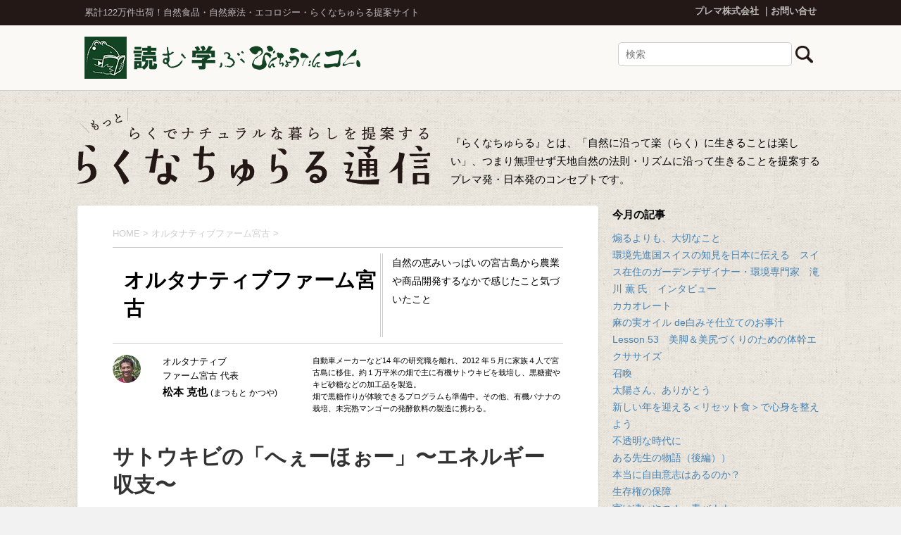

--- FILE ---
content_type: text/html; charset=UTF-8
request_url: https://prema.binchoutan.com/r-natural/miyako/alternative-m_vol137.html
body_size: 71245
content:
<!DOCTYPE html>
<!--[if lt IE 7]>
<html class="ie6" lang="ja"> <![endif]-->
<!--[if IE 7]>
<html class="i7" lang="ja"> <![endif]-->
<!--[if IE 8]>
<html class="ie" lang="ja"> <![endif]-->
<!--[if gt IE 8]><!-->
<html lang="ja">
<!--<![endif]-->

<head prefix="og: http://ogp.me/ns# fb: http://ogp.me/ns/fb# article: http://ogp.me/ns/article#">
	<meta charset="UTF-8">
	<meta name="viewport" content="width=device-width,initial-scale=1.0,user-scalable=yes">
	<meta name="format-detection" content="telephone=no">
	
	
	
	
		<!-- Google Tag Manager -->
	<script>
		( function ( w, d, s, l, i ) {
			w[ l ] = w[ l ] || [];
			w[ l ].push( {
				'gtm.start': new Date().getTime(),
				event: 'gtm.js'
			} );
			var f = d.getElementsByTagName( s )[ 0 ],
				j = d.createElement( s ),
				dl = l != 'dataLayer' ? '&l=' + l : '';
			j.async = true;
			j.src =
				'https://www.googletagmanager.com/gtm.js?id=' + i + dl;
			f.parentNode.insertBefore( j, f );
		} )( window, document, 'script', 'dataLayer', 'GTM-TJNDS2' );
	</script>
	<!-- End Google Tag Manager -->
	

	
	<link rel="alternate" type="application/rss+xml" title="プレマのニュースレター らくなちゅらる通信WEB RSS Feed" href="https://prema.binchoutan.com/r-natural/feed"/>
	<link rel="pingback" href="https://prema.binchoutan.com/r-natural/xmlrpc.php">
	<!--[if lt IE 9]>
		<script src="https://css3-mediaqueries-js.googlecode.com/svn/trunk/css3-mediaqueries.js"></script>
		<script src="https://prema.binchoutan.com/r-natural/wp-content/themes/stinger8/js/html5shiv.js"></script>
		<![endif]-->
		<title>サトウキビの「へぇーほぉー」〜エネルギー収支〜 &#8211; プレマのニュースレター らくなちゅらる通信WEB</title>
<meta name='robots' content='max-image-preview:large' />
<link rel='dns-prefetch' href='//ajax.googleapis.com' />
<link rel="alternate" title="oEmbed (JSON)" type="application/json+oembed" href="https://prema.binchoutan.com/r-natural/wp-json/oembed/1.0/embed?url=https%3A%2F%2Fprema.binchoutan.com%2Fr-natural%2Fmiyako%2Falternative-m_vol137.html" />
<link rel="alternate" title="oEmbed (XML)" type="text/xml+oembed" href="https://prema.binchoutan.com/r-natural/wp-json/oembed/1.0/embed?url=https%3A%2F%2Fprema.binchoutan.com%2Fr-natural%2Fmiyako%2Falternative-m_vol137.html&#038;format=xml" />
<style id='wp-img-auto-sizes-contain-inline-css' type='text/css'>
img:is([sizes=auto i],[sizes^="auto," i]){contain-intrinsic-size:3000px 1500px}
/*# sourceURL=wp-img-auto-sizes-contain-inline-css */
</style>
<style id='wp-emoji-styles-inline-css' type='text/css'>

	img.wp-smiley, img.emoji {
		display: inline !important;
		border: none !important;
		box-shadow: none !important;
		height: 1em !important;
		width: 1em !important;
		margin: 0 0.07em !important;
		vertical-align: -0.1em !important;
		background: none !important;
		padding: 0 !important;
	}
/*# sourceURL=wp-emoji-styles-inline-css */
</style>
<style id='wp-block-library-inline-css' type='text/css'>
:root{--wp-block-synced-color:#7a00df;--wp-block-synced-color--rgb:122,0,223;--wp-bound-block-color:var(--wp-block-synced-color);--wp-editor-canvas-background:#ddd;--wp-admin-theme-color:#007cba;--wp-admin-theme-color--rgb:0,124,186;--wp-admin-theme-color-darker-10:#006ba1;--wp-admin-theme-color-darker-10--rgb:0,107,160.5;--wp-admin-theme-color-darker-20:#005a87;--wp-admin-theme-color-darker-20--rgb:0,90,135;--wp-admin-border-width-focus:2px}@media (min-resolution:192dpi){:root{--wp-admin-border-width-focus:1.5px}}.wp-element-button{cursor:pointer}:root .has-very-light-gray-background-color{background-color:#eee}:root .has-very-dark-gray-background-color{background-color:#313131}:root .has-very-light-gray-color{color:#eee}:root .has-very-dark-gray-color{color:#313131}:root .has-vivid-green-cyan-to-vivid-cyan-blue-gradient-background{background:linear-gradient(135deg,#00d084,#0693e3)}:root .has-purple-crush-gradient-background{background:linear-gradient(135deg,#34e2e4,#4721fb 50%,#ab1dfe)}:root .has-hazy-dawn-gradient-background{background:linear-gradient(135deg,#faaca8,#dad0ec)}:root .has-subdued-olive-gradient-background{background:linear-gradient(135deg,#fafae1,#67a671)}:root .has-atomic-cream-gradient-background{background:linear-gradient(135deg,#fdd79a,#004a59)}:root .has-nightshade-gradient-background{background:linear-gradient(135deg,#330968,#31cdcf)}:root .has-midnight-gradient-background{background:linear-gradient(135deg,#020381,#2874fc)}:root{--wp--preset--font-size--normal:16px;--wp--preset--font-size--huge:42px}.has-regular-font-size{font-size:1em}.has-larger-font-size{font-size:2.625em}.has-normal-font-size{font-size:var(--wp--preset--font-size--normal)}.has-huge-font-size{font-size:var(--wp--preset--font-size--huge)}.has-text-align-center{text-align:center}.has-text-align-left{text-align:left}.has-text-align-right{text-align:right}.has-fit-text{white-space:nowrap!important}#end-resizable-editor-section{display:none}.aligncenter{clear:both}.items-justified-left{justify-content:flex-start}.items-justified-center{justify-content:center}.items-justified-right{justify-content:flex-end}.items-justified-space-between{justify-content:space-between}.screen-reader-text{border:0;clip-path:inset(50%);height:1px;margin:-1px;overflow:hidden;padding:0;position:absolute;width:1px;word-wrap:normal!important}.screen-reader-text:focus{background-color:#ddd;clip-path:none;color:#444;display:block;font-size:1em;height:auto;left:5px;line-height:normal;padding:15px 23px 14px;text-decoration:none;top:5px;width:auto;z-index:100000}html :where(.has-border-color){border-style:solid}html :where([style*=border-top-color]){border-top-style:solid}html :where([style*=border-right-color]){border-right-style:solid}html :where([style*=border-bottom-color]){border-bottom-style:solid}html :where([style*=border-left-color]){border-left-style:solid}html :where([style*=border-width]){border-style:solid}html :where([style*=border-top-width]){border-top-style:solid}html :where([style*=border-right-width]){border-right-style:solid}html :where([style*=border-bottom-width]){border-bottom-style:solid}html :where([style*=border-left-width]){border-left-style:solid}html :where(img[class*=wp-image-]){height:auto;max-width:100%}:where(figure){margin:0 0 1em}html :where(.is-position-sticky){--wp-admin--admin-bar--position-offset:var(--wp-admin--admin-bar--height,0px)}@media screen and (max-width:600px){html :where(.is-position-sticky){--wp-admin--admin-bar--position-offset:0px}}

/*# sourceURL=wp-block-library-inline-css */
</style><style id='global-styles-inline-css' type='text/css'>
:root{--wp--preset--aspect-ratio--square: 1;--wp--preset--aspect-ratio--4-3: 4/3;--wp--preset--aspect-ratio--3-4: 3/4;--wp--preset--aspect-ratio--3-2: 3/2;--wp--preset--aspect-ratio--2-3: 2/3;--wp--preset--aspect-ratio--16-9: 16/9;--wp--preset--aspect-ratio--9-16: 9/16;--wp--preset--color--black: #000000;--wp--preset--color--cyan-bluish-gray: #abb8c3;--wp--preset--color--white: #ffffff;--wp--preset--color--pale-pink: #f78da7;--wp--preset--color--vivid-red: #cf2e2e;--wp--preset--color--luminous-vivid-orange: #ff6900;--wp--preset--color--luminous-vivid-amber: #fcb900;--wp--preset--color--light-green-cyan: #7bdcb5;--wp--preset--color--vivid-green-cyan: #00d084;--wp--preset--color--pale-cyan-blue: #8ed1fc;--wp--preset--color--vivid-cyan-blue: #0693e3;--wp--preset--color--vivid-purple: #9b51e0;--wp--preset--gradient--vivid-cyan-blue-to-vivid-purple: linear-gradient(135deg,rgb(6,147,227) 0%,rgb(155,81,224) 100%);--wp--preset--gradient--light-green-cyan-to-vivid-green-cyan: linear-gradient(135deg,rgb(122,220,180) 0%,rgb(0,208,130) 100%);--wp--preset--gradient--luminous-vivid-amber-to-luminous-vivid-orange: linear-gradient(135deg,rgb(252,185,0) 0%,rgb(255,105,0) 100%);--wp--preset--gradient--luminous-vivid-orange-to-vivid-red: linear-gradient(135deg,rgb(255,105,0) 0%,rgb(207,46,46) 100%);--wp--preset--gradient--very-light-gray-to-cyan-bluish-gray: linear-gradient(135deg,rgb(238,238,238) 0%,rgb(169,184,195) 100%);--wp--preset--gradient--cool-to-warm-spectrum: linear-gradient(135deg,rgb(74,234,220) 0%,rgb(151,120,209) 20%,rgb(207,42,186) 40%,rgb(238,44,130) 60%,rgb(251,105,98) 80%,rgb(254,248,76) 100%);--wp--preset--gradient--blush-light-purple: linear-gradient(135deg,rgb(255,206,236) 0%,rgb(152,150,240) 100%);--wp--preset--gradient--blush-bordeaux: linear-gradient(135deg,rgb(254,205,165) 0%,rgb(254,45,45) 50%,rgb(107,0,62) 100%);--wp--preset--gradient--luminous-dusk: linear-gradient(135deg,rgb(255,203,112) 0%,rgb(199,81,192) 50%,rgb(65,88,208) 100%);--wp--preset--gradient--pale-ocean: linear-gradient(135deg,rgb(255,245,203) 0%,rgb(182,227,212) 50%,rgb(51,167,181) 100%);--wp--preset--gradient--electric-grass: linear-gradient(135deg,rgb(202,248,128) 0%,rgb(113,206,126) 100%);--wp--preset--gradient--midnight: linear-gradient(135deg,rgb(2,3,129) 0%,rgb(40,116,252) 100%);--wp--preset--font-size--small: 13px;--wp--preset--font-size--medium: 20px;--wp--preset--font-size--large: 36px;--wp--preset--font-size--x-large: 42px;--wp--preset--spacing--20: 0.44rem;--wp--preset--spacing--30: 0.67rem;--wp--preset--spacing--40: 1rem;--wp--preset--spacing--50: 1.5rem;--wp--preset--spacing--60: 2.25rem;--wp--preset--spacing--70: 3.38rem;--wp--preset--spacing--80: 5.06rem;--wp--preset--shadow--natural: 6px 6px 9px rgba(0, 0, 0, 0.2);--wp--preset--shadow--deep: 12px 12px 50px rgba(0, 0, 0, 0.4);--wp--preset--shadow--sharp: 6px 6px 0px rgba(0, 0, 0, 0.2);--wp--preset--shadow--outlined: 6px 6px 0px -3px rgb(255, 255, 255), 6px 6px rgb(0, 0, 0);--wp--preset--shadow--crisp: 6px 6px 0px rgb(0, 0, 0);}:where(.is-layout-flex){gap: 0.5em;}:where(.is-layout-grid){gap: 0.5em;}body .is-layout-flex{display: flex;}.is-layout-flex{flex-wrap: wrap;align-items: center;}.is-layout-flex > :is(*, div){margin: 0;}body .is-layout-grid{display: grid;}.is-layout-grid > :is(*, div){margin: 0;}:where(.wp-block-columns.is-layout-flex){gap: 2em;}:where(.wp-block-columns.is-layout-grid){gap: 2em;}:where(.wp-block-post-template.is-layout-flex){gap: 1.25em;}:where(.wp-block-post-template.is-layout-grid){gap: 1.25em;}.has-black-color{color: var(--wp--preset--color--black) !important;}.has-cyan-bluish-gray-color{color: var(--wp--preset--color--cyan-bluish-gray) !important;}.has-white-color{color: var(--wp--preset--color--white) !important;}.has-pale-pink-color{color: var(--wp--preset--color--pale-pink) !important;}.has-vivid-red-color{color: var(--wp--preset--color--vivid-red) !important;}.has-luminous-vivid-orange-color{color: var(--wp--preset--color--luminous-vivid-orange) !important;}.has-luminous-vivid-amber-color{color: var(--wp--preset--color--luminous-vivid-amber) !important;}.has-light-green-cyan-color{color: var(--wp--preset--color--light-green-cyan) !important;}.has-vivid-green-cyan-color{color: var(--wp--preset--color--vivid-green-cyan) !important;}.has-pale-cyan-blue-color{color: var(--wp--preset--color--pale-cyan-blue) !important;}.has-vivid-cyan-blue-color{color: var(--wp--preset--color--vivid-cyan-blue) !important;}.has-vivid-purple-color{color: var(--wp--preset--color--vivid-purple) !important;}.has-black-background-color{background-color: var(--wp--preset--color--black) !important;}.has-cyan-bluish-gray-background-color{background-color: var(--wp--preset--color--cyan-bluish-gray) !important;}.has-white-background-color{background-color: var(--wp--preset--color--white) !important;}.has-pale-pink-background-color{background-color: var(--wp--preset--color--pale-pink) !important;}.has-vivid-red-background-color{background-color: var(--wp--preset--color--vivid-red) !important;}.has-luminous-vivid-orange-background-color{background-color: var(--wp--preset--color--luminous-vivid-orange) !important;}.has-luminous-vivid-amber-background-color{background-color: var(--wp--preset--color--luminous-vivid-amber) !important;}.has-light-green-cyan-background-color{background-color: var(--wp--preset--color--light-green-cyan) !important;}.has-vivid-green-cyan-background-color{background-color: var(--wp--preset--color--vivid-green-cyan) !important;}.has-pale-cyan-blue-background-color{background-color: var(--wp--preset--color--pale-cyan-blue) !important;}.has-vivid-cyan-blue-background-color{background-color: var(--wp--preset--color--vivid-cyan-blue) !important;}.has-vivid-purple-background-color{background-color: var(--wp--preset--color--vivid-purple) !important;}.has-black-border-color{border-color: var(--wp--preset--color--black) !important;}.has-cyan-bluish-gray-border-color{border-color: var(--wp--preset--color--cyan-bluish-gray) !important;}.has-white-border-color{border-color: var(--wp--preset--color--white) !important;}.has-pale-pink-border-color{border-color: var(--wp--preset--color--pale-pink) !important;}.has-vivid-red-border-color{border-color: var(--wp--preset--color--vivid-red) !important;}.has-luminous-vivid-orange-border-color{border-color: var(--wp--preset--color--luminous-vivid-orange) !important;}.has-luminous-vivid-amber-border-color{border-color: var(--wp--preset--color--luminous-vivid-amber) !important;}.has-light-green-cyan-border-color{border-color: var(--wp--preset--color--light-green-cyan) !important;}.has-vivid-green-cyan-border-color{border-color: var(--wp--preset--color--vivid-green-cyan) !important;}.has-pale-cyan-blue-border-color{border-color: var(--wp--preset--color--pale-cyan-blue) !important;}.has-vivid-cyan-blue-border-color{border-color: var(--wp--preset--color--vivid-cyan-blue) !important;}.has-vivid-purple-border-color{border-color: var(--wp--preset--color--vivid-purple) !important;}.has-vivid-cyan-blue-to-vivid-purple-gradient-background{background: var(--wp--preset--gradient--vivid-cyan-blue-to-vivid-purple) !important;}.has-light-green-cyan-to-vivid-green-cyan-gradient-background{background: var(--wp--preset--gradient--light-green-cyan-to-vivid-green-cyan) !important;}.has-luminous-vivid-amber-to-luminous-vivid-orange-gradient-background{background: var(--wp--preset--gradient--luminous-vivid-amber-to-luminous-vivid-orange) !important;}.has-luminous-vivid-orange-to-vivid-red-gradient-background{background: var(--wp--preset--gradient--luminous-vivid-orange-to-vivid-red) !important;}.has-very-light-gray-to-cyan-bluish-gray-gradient-background{background: var(--wp--preset--gradient--very-light-gray-to-cyan-bluish-gray) !important;}.has-cool-to-warm-spectrum-gradient-background{background: var(--wp--preset--gradient--cool-to-warm-spectrum) !important;}.has-blush-light-purple-gradient-background{background: var(--wp--preset--gradient--blush-light-purple) !important;}.has-blush-bordeaux-gradient-background{background: var(--wp--preset--gradient--blush-bordeaux) !important;}.has-luminous-dusk-gradient-background{background: var(--wp--preset--gradient--luminous-dusk) !important;}.has-pale-ocean-gradient-background{background: var(--wp--preset--gradient--pale-ocean) !important;}.has-electric-grass-gradient-background{background: var(--wp--preset--gradient--electric-grass) !important;}.has-midnight-gradient-background{background: var(--wp--preset--gradient--midnight) !important;}.has-small-font-size{font-size: var(--wp--preset--font-size--small) !important;}.has-medium-font-size{font-size: var(--wp--preset--font-size--medium) !important;}.has-large-font-size{font-size: var(--wp--preset--font-size--large) !important;}.has-x-large-font-size{font-size: var(--wp--preset--font-size--x-large) !important;}
/*# sourceURL=global-styles-inline-css */
</style>

<style id='classic-theme-styles-inline-css' type='text/css'>
/*! This file is auto-generated */
.wp-block-button__link{color:#fff;background-color:#32373c;border-radius:9999px;box-shadow:none;text-decoration:none;padding:calc(.667em + 2px) calc(1.333em + 2px);font-size:1.125em}.wp-block-file__button{background:#32373c;color:#fff;text-decoration:none}
/*# sourceURL=/wp-includes/css/classic-themes.min.css */
</style>
<link rel='stylesheet' id='parent-style-css' href='https://prema.binchoutan.com/r-natural/wp-content/themes/stinger8/style.css?ver=6.9' type='text/css' media='all' />
<link rel='stylesheet' id='child-style-css' href='https://prema.binchoutan.com/r-natural/wp-content/themes/stinger8-child/style.css?ver=6.9' type='text/css' media='all' />
<link rel='stylesheet' id='normalize-css' href='https://prema.binchoutan.com/r-natural/wp-content/themes/stinger8/css/normalize.css?ver=1.5.9' type='text/css' media='all' />
<link rel='stylesheet' id='font-awesome-css' href='https://prema.binchoutan.com/r-natural/wp-content/themes/stinger8/css/fontawesome/css/font-awesome.min.css?ver=4.5.0' type='text/css' media='all' />
<link rel='stylesheet' id='style-css' href='https://prema.binchoutan.com/r-natural/wp-content/themes/stinger8-child/style.css?ver=6.9' type='text/css' media='all' />
<script type="text/javascript" src="//ajax.googleapis.com/ajax/libs/jquery/1.11.3/jquery.min.js?ver=1.11.3" id="jquery-js"></script>
<link rel="https://api.w.org/" href="https://prema.binchoutan.com/r-natural/wp-json/" /><link rel="alternate" title="JSON" type="application/json" href="https://prema.binchoutan.com/r-natural/wp-json/wp/v2/posts/17718" /><link rel="canonical" href="https://prema.binchoutan.com/r-natural/miyako/alternative-m_vol137.html" />
<link rel='shortlink' href='https://prema.binchoutan.com/r-natural/?p=17718' />
<meta property="og:title" content="サトウキビの「へぇーほぉー」〜エネルギー収支〜" />
<meta property="og:site_name" content="プレマのニュースレター らくなちゅらる通信WEB" />
<meta property="og:description" content="「美味しく・楽しく・学べる」体験型観光としてサトウキビ畑をご案内するなか、「へぇーほぉー」とお客様から驚きや感心の声が上がり、納得していただくことが多いお話をご紹介します。 「ざわわ、ざわわ」と揺れる" />
<meta property="og:type" content="article" />
<meta property="og:url" content="https://prema.binchoutan.com/r-natural/miyako/alternative-m_vol137.html" />
<meta property="og:image" content="https://prema.binchoutan.com/r-natural/wp-content/uploads/2019/01/alternative-m_vol137ss.jpg" />
<meta property="og:locale" content="ja_JP" />
</head>

<body data-rsssl=1 class="wp-singular post-template-default single single-post postid-17718 single-format-standard wp-theme-stinger8 wp-child-theme-stinger8-child" >
	<div id="st-ami">
		<div id="wrapper">
			<div id="wrapper-in">
				<header>
					<div id="headbox-bg">
						<div class="clearfix" id="headbox">
							<div class="gh-top">
								<div class="gh-txt">
									<p class="gh-top-msg">累計122万件出荷！自然食品・自然療法・エコロジー・らくなちゅらる提案サイト</p>
								</div>
								<div class="gh-info">
									<ul class="gh-top-link">
										<li><a href="http://www.prema.co.jp/">プレマ株式会社</a>
										</li>
										<li><a href="https://www.binchoutan.com/info/contact.html">お問い合せ</a>
										</li>
									</ul>
								</div>
							</div>
						</div>
						<!-- /#headbox clearfix -->

						<div class="clearfix" id="headbox2">
							<div class="gh-top spcae">

								<div class="gh-txt">
									<p><a href="https://www.binchoutan.com/item/healthinfo.html"><img src="https://prema.binchoutan.com/r-natural/wp-content/themes/stinger8-child/images/binchoutan-logo.png" ></a></p>
								</div>

								<div class="gh-info">
								<form method="get" id="searchform" action="https://prema.binchoutan.com/r-natural">
    <input type="text" name="s" id="s" placeholder="検索" class="search-boxs" />
    <input type="image" src="https://prema.binchoutan.com/r-natural/wp-content/themes/stinger8/images/search.png" class="search-img">
</form>								</div>







							</div>
						</div>
						<!-- /#headbox2 clearfix -->

					</div>
					<!-- /#headbox-bg -->


					<div id="gazou-wide" class="clearfix">



						<div id="st-headerbox">
							<div id="st-header">
								<div class="column-logo">
									<h2>
				<a href="https://prema.binchoutan.com/r-natural/">
									<img src="https://prema.binchoutan.com/r-natural/wp-content/themes/stinger8-child/images/r-natural-logo.png" alt="らくなちゅらる通信">
								</a>
				</h2>
								

									<p>『らくなちゅらる』とは、「自然に沿って楽（らく）に生きることは楽しい」、つまり無理せず天地自然の法則・リズムに沿って生きることを提案するプレマ発・日本発のコンセプトです。</p>
								</div>



							</div>
						</div>

					</div>
					<!-- /gazou -->

				</header>
				<div id="content-w"><div id="content" class="clearfix">
	<div id="contentInner">
		<div class="st-main">

			<!-- ぱんくず -->
			<section id="breadcrumb">
				<ol itemscope itemtype="http://schema.org/BreadcrumbList">
					<li itemprop="itemListElement" itemscope itemtype="http://schema.org/ListItem"><a href="https://prema.binchoutan.com/r-natural" itemprop="item"><span itemprop="name">HOME</span></a> >
						<meta itemprop="position" content="1"/>
					</li>
										  <li itemprop="itemListElement" itemscope itemtype="http://schema.org/ListItem"><a href="https://prema.binchoutan.com/r-natural/./miyako" itemprop="item">
					    <span itemprop="name">オルタナティブファーム宮古</span> </a>
						  &gt;
						  <meta itemprop="position" content="2"/>
					  </li>
									</ol>
			</section>
			<!--/ ぱんくず -->

			<div id="post-17718" class="st-post post-17718 post type-post status-publish format-standard has-post-thumbnail hentry category-miyako vol-vol-137">
				<article>
					<!--ループ開始 -->
										  					  <div class="cat-info">
						  <div class="cat-header">
							  <h1>
								  オルタナティブファーム宮古							  </h1>
						  </div>
						  <div class="cat-txt">
							  <p>
								  自然の恵みいっぱいの宮古島から農業や商品開発するなかで感じたこと気づいたこと							  </p>
						  </div>
					  </div>
					  <div class="cat-profile">
						  						  <div class="cat-info-img">
							  <p>
                  <img src="https://prema.binchoutan.com/r-natural/wp-content/uploads/2018/02/matsumoto-katsuya.jpg" alt="" width="70"/>
							  </p>
						  </div>
						  <div class="cat-info-txt">
							  <p class="degree">
								  オルタナティブ<br />
ファーム宮古 代表							  </p>
							  <p class="author_name">
								  松本 克也								  								    <small class="kana">(まつもと かつや)</small>
								  							  </p>
						  </div>
						  <div class="cat-info-txt2">
							  <p>
								  自動車メーカーなど14 年の研究職を離れ、2012 年５月に家族４人で宮古島に移住。約１万平米の畑で主に有機サトウキビを栽培し、黒糖蜜やキビ砂糖などの加工品を製造。<br />
畑で黒糖作りが体験できるプログラムも準備中。その他、有機バナナの栽培、未完熟マンゴーの発酵飲料の製造に携わる。							  </p>
						  </div>
					  </div>
					  <h1 class="entry-title">
						  サトウキビの「へぇーほぉー」〜エネルギー収支〜					  </h1>
					  <div class="blogbox">
						  <p>
							  <span class="kdate">
								  投稿日：
								  <time class="updated" datetime="2019-02-13T11:12:42+0900">
									  2019年2月13日								  </time>
							  </span>
						  </p>
					  </div>
					  <div class="mainbox">
						  <div class="entry-content">
							  <p><img decoding="async" class="wp-image-17720 size-full aligncenter" src="https://prema.binchoutan.com/r-natural/wp-content/uploads/2019/01/alternative-m_vol137top.jpg" alt="" width="600" height="400" srcset="https://prema.binchoutan.com/r-natural/wp-content/uploads/2019/01/alternative-m_vol137top.jpg 600w, https://prema.binchoutan.com/r-natural/wp-content/uploads/2019/01/alternative-m_vol137top-150x100.jpg 150w, https://prema.binchoutan.com/r-natural/wp-content/uploads/2019/01/alternative-m_vol137top-300x200.jpg 300w" sizes="(max-width: 600px) 100vw, 600px" /></p>
<p>「美味しく・楽しく・学べる」体験型観光としてサトウキビ畑をご案内するなか、「へぇーほぉー」とお客様から驚きや感心の声が上がり、納得していただくことが多いお話をご紹介します。</p>
<p>「ざわわ、ざわわ」と揺れるサトウキビの緑色の若葉は、太陽の光を浴びて「糖」を合成します。 糖は、人でたとえると血管の役割をする師管を通って、茎の隅々に運ばれます。</p>
<p>熱帯作物のサトウキビにとって亜熱帯環境の宮古島の冬は寒く、越冬のために12月頃から糖を細胞内に蓄えます。『アリとキリギリス』の童話にたとえると、勤勉・堅実なアリさんのほうですね。梅雨が明けて夏を迎える7月近くになると、細胞内に蓄えていた糖をエネルギーに転換して、どんどん成長していきます。それはまるで育ち盛りの子どもと、その食費に貯金を切り崩す親の役目を同時にこなすかのようです。そして、また冬を迎えるころには糖を蓄え始めます。こうやって年間を通じてエネルギー収支の帳尻を合わせて成長していくのです。その姿は、年間の予算計画を立てる会社経営者のようにも見えます（笑）。このように自然の営みに無駄や滞りはなく、糖を光合成するサトウキビの若葉も生命活動の維持・成長に大変重要な役目を果たしていることがわかります。</p>
<p>私たちが収穫の恩恵にあずかるのは、糖が豊富に蓄えられた冬場です。その際、フレッシュな状態で迅速に処理することが黒糖の品質確保に大切な一要素です。そのために、サトウキビ先端の若葉の部分（梢頭部）だけを先に切り落とします。サトウキビにとって半殺しともいえる人間都合の行為ですが、サトウキビは驚異的な生命維持機能を発現させます。その話はまた来月に。</p>
							  						  </div>

						  <!--カスタムフィールドここから-->
						  <div class="custom-field">
							  							    <h2 class="custom-title">
								    まろやかで濃厚な味わい。 手間と時間をたっぷりかけてできあがりました							    </h2>
							  							  <div class="custom-field-in-boxs">
								  <div class="txt-boxs">
									  									    <p class="custom-txt">
										    ミネラル豊富な宮古島の大地で農薬・化学肥料を使用せずに栽培したサトウキビから作った、風味豊かな天然甘味料。									    </p>
									  									  									    <p class="custom-rink">
										    <a href="https://www.binchoutan.com/miyako/kokutou-mitsu.html">
											    宮古島産「美味し～いこくとうみつ」を見てみる&gt;&gt;</a>
									    </p>
									  								  </div>
								  <div class="img-boxs">
									  									    <p class="custom-img"><img src="https://prema.binchoutan.com/r-natural/wp-content/uploads/2018/04/43587003_new_s.jpg" width="200" height="200" alt="サトウキビの「へぇーほぉー」〜エネルギー収支〜">
									    </p>
									  								  </div>
							  </div>
							  <div class="custom-field-end"></div>
						  </div>
						  <!--カスタムフィールドここまで-->

						                
					  </div>
					  <!-- .mainboxここまで -->

										<!--ループ終了-->

					<!--サブループ　同カテゴリーの一覧-->
					<div class="cat-single-info">
												<h3 class="tit">
							<ul class="post-categories">
	<li><a href="https://prema.binchoutan.com/r-natural/./miyako" rel="category tag">オルタナティブファーム宮古</a></li></ul>						</h3>
						<ul id="cat-list">
						  							  <li>
								  <a href="https://prema.binchoutan.com/r-natural/miyako/alternative-m_vol219.html">
									  葉っぱの捨て方「木」と「草」								  </a>
							  </li>
						  							  <li>
								  <a href="https://prema.binchoutan.com/r-natural/miyako/alternative-m_vol218.html">
									  葉っぱを「捨てる植物」と「保つ植物」								  </a>
							  </li>
						  							  <li>
								  <a href="https://prema.binchoutan.com/r-natural/miyako/alternative-m_vol217.html">
									  種子が蓄えるエネルギー								  </a>
							  </li>
						  							  <li>
								  <a href="https://prema.binchoutan.com/r-natural/miyako/alternative-m_vol216.html">
									  サトウキビはなぜ甘い？								  </a>
							  </li>
						  							  <li>
								  <a href="https://prema.binchoutan.com/r-natural/miyako/alternative-m_vol215.html">
									  三つ子の魂百まで								  </a>
							  </li>
						  							  <li>
								  <a href="https://prema.binchoutan.com/r-natural/miyako/alternative-m_vol214.html">
									  葉っぱの形に隠された機能								  </a>
							  </li>
						  							  <li>
								  <a href="https://prema.binchoutan.com/r-natural/miyako/alternative-m_vol213.html">
									  葉っぱの色に隠された機能								  </a>
							  </li>
						  							  <li>
								  <a href="https://prema.binchoutan.com/r-natural/miyako/alternative-m_vol212.html">
									  柳に風で受け流す　　								  </a>
							  </li>
						  						  						</ul>
					</div>
					<!--サブループ　同カテゴリーの一覧ここまで-->
          
					<p class="tagst">
						<i class="fa fa-folder-open-o" aria-hidden="true"></i>-
						<a href="https://prema.binchoutan.com/r-natural/./miyako" rel="category tag">オルタナティブファーム宮古</a>						<i class="fa fa-tags"></i>-
						<a href="https://prema.binchoutan.com/r-natural/vol/vol-137">2019年2月発刊 vol.137</a>											</p>
        </article>

				<div class="st-aside">
					<!--ページナビ-->
					<div class="p-navi clearfix">
						<dl>
														  <dt>PREV</dt>
							  <dd>
								  <a href="https://prema.binchoutan.com/r-natural/cat188/olive_vol137.html">
									  イタリアの発酵調味料								  </a>
							  </dd>
																					  <dt>NEXT</dt>
							  <dd>
								  <a href="https://prema.binchoutan.com/r-natural/ana/self-care_vol137.html">
									  身体が変わると、習慣が変わる？								  </a>
							  </dd>
													</dl>
					</div>
				</div>
				<!-- /st-aside -->
			</div>
			<!--/post-->
		</div>
		<!-- /st-main -->
	</div>
	<!-- /#contentInner -->
	<div id="side">
	<div class="st-aside">
			<p style="margin-bottom: 0.5em;"><strong>今月の記事</strong></p>
					<div class="side-topad">
				
		<div class="ad">
		<p style="display:none">最近の投稿</p>
		<ul>
											<li>
					<a href="https://prema.binchoutan.com/r-natural/nakagawa_/nobuo_vol220.html">煽るよりも、大切なこと</a>
									</li>
											<li>
					<a href="https://prema.binchoutan.com/r-natural/toku/toku_vol220.html">環境先進国スイスの知見を日本に伝える　スイス在住のガーデンデザイナー・環境専門家　滝川 薫 氏　インタビュー</a>
									</li>
											<li>
					<a href="https://prema.binchoutan.com/r-natural/original/original_vol-220.html">カカオレート</a>
									</li>
											<li>
					<a href="https://prema.binchoutan.com/r-natural/erico_neo/erico_vol220.html">麻の実オイル de白みそ仕立てのお事汁</a>
									</li>
											<li>
					<a href="https://prema.binchoutan.com/r-natural/marina_/marina_vol220.html">Lesson 53　美脚＆美尻づくりのための体幹エクササイズ</a>
									</li>
											<li>
					<a href="https://prema.binchoutan.com/r-natural/kuma/kuma_vol220.html">召喚</a>
									</li>
											<li>
					<a href="https://prema.binchoutan.com/r-natural/flow_/flow_vol220.html">太陽さん、ありがとう</a>
									</li>
											<li>
					<a href="https://prema.binchoutan.com/r-natural/healingfood/healingfood_vol220.html">新しい年を迎える＜リセット食＞で心身を整えよう</a>
									</li>
											<li>
					<a href="https://prema.binchoutan.com/r-natural/therapy-room/therapy-roomacupuncture_vol220.html">不透明な時代に</a>
									</li>
											<li>
					<a href="https://prema.binchoutan.com/r-natural/career_/career_vol220.html">ある先生の物語（後編））</a>
									</li>
											<li>
					<a href="https://prema.binchoutan.com/r-natural/mind_/mind_vol220.html">本当に自由意志はあるのか？</a>
									</li>
											<li>
					<a href="https://prema.binchoutan.com/r-natural/hou/butai_vol220.html">生存権の保障</a>
									</li>
											<li>
					<a href="https://prema.binchoutan.com/r-natural/miyako/alternative-m_vol220.html">実は凄いやつ！　青バナナ</a>
									</li>
											<li>
					<a href="https://prema.binchoutan.com/r-natural/ana/self-care_vol220.html">実験！この絵を見る向きを変えてみよう</a>
									</li>
											<li>
					<a href="https://prema.binchoutan.com/r-natural/cat185/ashinaigusa-220.html">さよならはダンスの後で</a>
									</li>
											<li>
					<a href="https://prema.binchoutan.com/r-natural/family/family_vol220.html">「みんなにやさしい」はどうしたら</a>
									</li>
											<li>
					<a href="https://prema.binchoutan.com/r-natural/cat181/q-vol220.html">「体に合わない気がするけどやめられない……」コーヒーって結局のところどうなの？</a>
									</li>
					</ul>

		</div>			</div>
		
		
				

					<div id="mybox">
				<div class="ad"><p class="menu_underh2">連載タイトルから記事を探す</p><form action="https://prema.binchoutan.com/r-natural" method="get"><label class="screen-reader-text" for="cat">連載タイトルから記事を探す</label><select  name='cat' id='cat' class='postform'>
	<option value='-1'>カテゴリーを選択</option>
	<option class="level-0" value="518">中川信男が語る 商品が生まれるまで</option>
	<option class="level-0" value="475">それぞれの転機</option>
	<option class="level-0" value="437">ヒーリングフードLIFE</option>
	<option class="level-0" value="399">地底人通信</option>
	<option class="level-0" value="387">中川信男の元気シリーズ開発秘話！</option>
	<option class="level-0" value="349">自分の愛し方</option>
	<option class="level-0" value="345">ながれるようにととのえる</option>
	<option class="level-0" value="323">マリナの大人エクササイズ</option>
	<option class="level-0" value="4">中川信男の多事争論</option>
	<option class="level-0" value="305">ericoのベジタリアンクッキング</option>
	<option class="level-0" value="216">クローズアップ</option>
	<option class="level-0" value="60">特集</option>
	<option class="level-0" value="163">生産者さん紹介</option>
	<option class="level-0" value="212">マクロビオティック 基礎講座</option>
	<option class="level-0" value="83">くま先生のすこやか診察室</option>
	<option class="level-0" value="101">自然治癒力を持つ小宇宙人体と歯</option>
	<option class="level-0" value="201">CHOICE するということ</option>
	<option class="level-0" value="158">鍼療室からの伝言</option>
	<option class="level-0" value="261">法の舞台/舞台の法</option>
	<option class="level-0" value="286">しなやかな影響力のレッスン</option>
	<option class="level-0" value="282">自由教育ありのまま</option>
	<option class="level-0" value="118">オルタナティブファーム宮古</option>
	<option class="level-0" value="181">心と体のやしない草</option>
	<option class="level-0" value="221">もうひとつの穴から覗いたら</option>
	<option class="level-0" value="120">楽だから自然なお産～高齢出産編～</option>
	<option class="level-0" value="169">基本のき</option>
	<option class="level-0" value="168">スタッフのつぶやき</option>
	<option class="level-0" value="311">プレマルシェ・オーガニクスの教えて吉見さん！</option>
	<option class="level-0" value="271">編集長のつぶやき</option>
	<option class="level-0" value="187">魂とのコミュニケーション</option>
	<option class="level-0" value="233">でこぼこ道を歩むなかで</option>
	<option class="level-0" value="188">オリーブワールドへようこそ！</option>
	<option class="level-0" value="166">生命場を高める100のセルフケア</option>
	<option class="level-0" value="198">とらわれのない心</option>
	<option class="level-0" value="184">GNHの国からブータン人にききました</option>
	<option class="level-0" value="175">がんになった女医が自由診療のクリニックをつくるまで</option>
	<option class="level-0" value="225">世界は音でできてるの</option>
	<option class="level-0" value="59">中川信男の一問一答</option>
	<option class="level-0" value="160">宮古島と循環する私たち</option>
	<option class="level-0" value="165">小さな農と天職と新しい未来と</option>
	<option class="level-0" value="11">農業ルネッサンス元年</option>
	<option class="level-0" value="39">自然なお産を求めて</option>
	<option class="level-0" value="26">きのくに子どもの村通信より</option>
	<option class="level-0" value="8">ハツキ的“らくなちゅらる”な生き方</option>
	<option class="level-0" value="6">気づきがかえる自分をかえる世界がかわる</option>
	<option class="level-0" value="7">らくなちゅらるピープル</option>
	<option class="level-0" value="9">宮崎美里の彩々レシピ</option>
	<option class="level-0" value="25">四万十発　田舎暮らしの話</option>
	<option class="level-0" value="173">究極の医療は円通毉療</option>
	<option class="level-0" value="33">連載：せっかく買ったんだから、実験しましょう！</option>
	<option class="level-0" value="40">★byたけ★</option>
	<option class="level-0" value="41">カンボジア地雷除去支援</option>
	<option class="level-0" value="42">生物経済学事始</option>
	<option class="level-0" value="53">こまごめラオス滞在記</option>
	<option class="level-0" value="54">世界のお散歩</option>
	<option class="level-0" value="55">とにかく、毎日お片付け。</option>
	<option class="level-0" value="57">いつもの道で</option>
	<option class="level-0" value="58">転ばぬ先の栄養学</option>
	<option class="level-0" value="65">子どもと情緒</option>
	<option class="level-0" value="66">Mie&#8217;s マクロビ通信</option>
	<option class="level-0" value="67">happy kitchen Time</option>
	<option class="level-0" value="71">afternoon prema</option>
	<option class="level-0" value="79">野村隆哉先生より</option>
	<option class="level-0" value="80">食べ物と健康のおもしろ雑学</option>
	<option class="level-0" value="24">オディの農業日記</option>
	<option class="level-0" value="82">オーブス水物語</option>
	<option class="level-0" value="90">TOMIKO姫のエイジレス通信</option>
	<option class="level-0" value="96">感情のレッスンと実践</option>
	<option class="level-0" value="98">月のテンポで輝く自分へ</option>
	<option class="level-0" value="103">しあわせ家族の写真</option>
	<option class="level-0" value="104">のんびりいこう等身大の敏感肌ケア</option>
	<option class="level-0" value="114">バッチフラワー物語</option>
	<option class="level-0" value="119">日常の「スピリチュアル」</option>
	<option class="level-0" value="124">健体康心</option>
	<option class="level-0" value="136">家族と向き合ういろんなお話2</option>
	<option class="level-0" value="137">特別連載「子育て即自分育て」</option>
	<option class="level-0" value="148">エシカルファッションライフ</option>
	<option class="level-0" value="167">子どもに贈りたい「生きる力」のたね</option>
	<option class="level-0" value="177">息を聴く時間</option>
	<option class="level-0" value="12">隊長が行く！</option>
	<option class="level-0" value="52">読者ライターがおくる「毎日がらくなちゅらる♪」</option>
	<option class="level-0" value="14">わくわく！プレマニュース</option>
	<option class="level-0" value="15">スタッフより</option>
	<option class="level-0" value="5">京女・森の京都こぼれ話</option>
	<option class="level-0" value="164">今月のピックアップ新商品</option>
	<option class="level-0" value="13">お客様からのご意見ご感想</option>
	<option class="level-0" value="44">長岡・米永の「シネマレマ」</option>
</select>
</form><script type="text/javascript">
/* <![CDATA[ */

( ( dropdownId ) => {
	const dropdown = document.getElementById( dropdownId );
	function onSelectChange() {
		setTimeout( () => {
			if ( 'escape' === dropdown.dataset.lastkey ) {
				return;
			}
			if ( dropdown.value && parseInt( dropdown.value ) > 0 && dropdown instanceof HTMLSelectElement ) {
				dropdown.parentElement.submit();
			}
		}, 250 );
	}
	function onKeyUp( event ) {
		if ( 'Escape' === event.key ) {
			dropdown.dataset.lastkey = 'escape';
		} else {
			delete dropdown.dataset.lastkey;
		}
	}
	function onClick() {
		delete dropdown.dataset.lastkey;
	}
	dropdown.addEventListener( 'keyup', onKeyUp );
	dropdown.addEventListener( 'click', onClick );
	dropdown.addEventListener( 'change', onSelectChange );
})( "cat" );

//# sourceURL=WP_Widget_Categories%3A%3Awidget
/* ]]> */
</script>
</div><div class="ad"><p class="menu_underh2">アーカイブ</p>		<label class="screen-reader-text" for="archives-dropdown-3">アーカイブ</label>
		<select id="archives-dropdown-3" name="archive-dropdown">
			
			<option value="">月を選択</option>
				<option value='https://prema.binchoutan.com/r-natural/2026/01'> 2026年1月 </option>
	<option value='https://prema.binchoutan.com/r-natural/2025/11'> 2025年11月 </option>
	<option value='https://prema.binchoutan.com/r-natural/2025/10'> 2025年10月 </option>
	<option value='https://prema.binchoutan.com/r-natural/2025/09'> 2025年9月 </option>
	<option value='https://prema.binchoutan.com/r-natural/2025/06'> 2025年6月 </option>
	<option value='https://prema.binchoutan.com/r-natural/2025/05'> 2025年5月 </option>
	<option value='https://prema.binchoutan.com/r-natural/2025/03'> 2025年3月 </option>
	<option value='https://prema.binchoutan.com/r-natural/2025/01'> 2025年1月 </option>
	<option value='https://prema.binchoutan.com/r-natural/2024/12'> 2024年12月 </option>
	<option value='https://prema.binchoutan.com/r-natural/2024/11'> 2024年11月 </option>
	<option value='https://prema.binchoutan.com/r-natural/2024/09'> 2024年9月 </option>
	<option value='https://prema.binchoutan.com/r-natural/2024/08'> 2024年8月 </option>
	<option value='https://prema.binchoutan.com/r-natural/2024/07'> 2024年7月 </option>
	<option value='https://prema.binchoutan.com/r-natural/2024/06'> 2024年6月 </option>
	<option value='https://prema.binchoutan.com/r-natural/2024/05'> 2024年5月 </option>
	<option value='https://prema.binchoutan.com/r-natural/2024/03'> 2024年3月 </option>
	<option value='https://prema.binchoutan.com/r-natural/2024/02'> 2024年2月 </option>
	<option value='https://prema.binchoutan.com/r-natural/2024/01'> 2024年1月 </option>
	<option value='https://prema.binchoutan.com/r-natural/2023/12'> 2023年12月 </option>
	<option value='https://prema.binchoutan.com/r-natural/2023/10'> 2023年10月 </option>
	<option value='https://prema.binchoutan.com/r-natural/2023/09'> 2023年9月 </option>
	<option value='https://prema.binchoutan.com/r-natural/2023/07'> 2023年7月 </option>
	<option value='https://prema.binchoutan.com/r-natural/2023/06'> 2023年6月 </option>
	<option value='https://prema.binchoutan.com/r-natural/2023/05'> 2023年5月 </option>
	<option value='https://prema.binchoutan.com/r-natural/2023/04'> 2023年4月 </option>
	<option value='https://prema.binchoutan.com/r-natural/2023/03'> 2023年3月 </option>
	<option value='https://prema.binchoutan.com/r-natural/2023/02'> 2023年2月 </option>
	<option value='https://prema.binchoutan.com/r-natural/2022/12'> 2022年12月 </option>
	<option value='https://prema.binchoutan.com/r-natural/2022/10'> 2022年10月 </option>
	<option value='https://prema.binchoutan.com/r-natural/2022/09'> 2022年9月 </option>
	<option value='https://prema.binchoutan.com/r-natural/2022/08'> 2022年8月 </option>
	<option value='https://prema.binchoutan.com/r-natural/2022/07'> 2022年7月 </option>
	<option value='https://prema.binchoutan.com/r-natural/2022/06'> 2022年6月 </option>
	<option value='https://prema.binchoutan.com/r-natural/2022/05'> 2022年5月 </option>
	<option value='https://prema.binchoutan.com/r-natural/2022/04'> 2022年4月 </option>
	<option value='https://prema.binchoutan.com/r-natural/2022/03'> 2022年3月 </option>
	<option value='https://prema.binchoutan.com/r-natural/2022/02'> 2022年2月 </option>
	<option value='https://prema.binchoutan.com/r-natural/2022/01'> 2022年1月 </option>
	<option value='https://prema.binchoutan.com/r-natural/2021/12'> 2021年12月 </option>
	<option value='https://prema.binchoutan.com/r-natural/2021/11'> 2021年11月 </option>
	<option value='https://prema.binchoutan.com/r-natural/2021/10'> 2021年10月 </option>
	<option value='https://prema.binchoutan.com/r-natural/2021/09'> 2021年9月 </option>
	<option value='https://prema.binchoutan.com/r-natural/2021/08'> 2021年8月 </option>
	<option value='https://prema.binchoutan.com/r-natural/2021/07'> 2021年7月 </option>
	<option value='https://prema.binchoutan.com/r-natural/2021/06'> 2021年6月 </option>
	<option value='https://prema.binchoutan.com/r-natural/2021/05'> 2021年5月 </option>
	<option value='https://prema.binchoutan.com/r-natural/2021/04'> 2021年4月 </option>
	<option value='https://prema.binchoutan.com/r-natural/2021/03'> 2021年3月 </option>
	<option value='https://prema.binchoutan.com/r-natural/2021/02'> 2021年2月 </option>
	<option value='https://prema.binchoutan.com/r-natural/2021/01'> 2021年1月 </option>
	<option value='https://prema.binchoutan.com/r-natural/2020/12'> 2020年12月 </option>
	<option value='https://prema.binchoutan.com/r-natural/2020/11'> 2020年11月 </option>
	<option value='https://prema.binchoutan.com/r-natural/2020/10'> 2020年10月 </option>
	<option value='https://prema.binchoutan.com/r-natural/2020/09'> 2020年9月 </option>
	<option value='https://prema.binchoutan.com/r-natural/2020/08'> 2020年8月 </option>
	<option value='https://prema.binchoutan.com/r-natural/2020/07'> 2020年7月 </option>
	<option value='https://prema.binchoutan.com/r-natural/2020/06'> 2020年6月 </option>
	<option value='https://prema.binchoutan.com/r-natural/2020/05'> 2020年5月 </option>
	<option value='https://prema.binchoutan.com/r-natural/2020/04'> 2020年4月 </option>
	<option value='https://prema.binchoutan.com/r-natural/2020/03'> 2020年3月 </option>
	<option value='https://prema.binchoutan.com/r-natural/2020/02'> 2020年2月 </option>
	<option value='https://prema.binchoutan.com/r-natural/2020/01'> 2020年1月 </option>
	<option value='https://prema.binchoutan.com/r-natural/2019/12'> 2019年12月 </option>
	<option value='https://prema.binchoutan.com/r-natural/2019/11'> 2019年11月 </option>
	<option value='https://prema.binchoutan.com/r-natural/2019/10'> 2019年10月 </option>
	<option value='https://prema.binchoutan.com/r-natural/2019/09'> 2019年9月 </option>
	<option value='https://prema.binchoutan.com/r-natural/2019/08'> 2019年8月 </option>
	<option value='https://prema.binchoutan.com/r-natural/2019/07'> 2019年7月 </option>
	<option value='https://prema.binchoutan.com/r-natural/2019/06'> 2019年6月 </option>
	<option value='https://prema.binchoutan.com/r-natural/2019/05'> 2019年5月 </option>
	<option value='https://prema.binchoutan.com/r-natural/2019/04'> 2019年4月 </option>
	<option value='https://prema.binchoutan.com/r-natural/2019/03'> 2019年3月 </option>
	<option value='https://prema.binchoutan.com/r-natural/2019/02'> 2019年2月 </option>
	<option value='https://prema.binchoutan.com/r-natural/2019/01'> 2019年1月 </option>
	<option value='https://prema.binchoutan.com/r-natural/2018/12'> 2018年12月 </option>
	<option value='https://prema.binchoutan.com/r-natural/2018/11'> 2018年11月 </option>
	<option value='https://prema.binchoutan.com/r-natural/2018/10'> 2018年10月 </option>
	<option value='https://prema.binchoutan.com/r-natural/2018/09'> 2018年9月 </option>
	<option value='https://prema.binchoutan.com/r-natural/2018/08'> 2018年8月 </option>
	<option value='https://prema.binchoutan.com/r-natural/2018/07'> 2018年7月 </option>
	<option value='https://prema.binchoutan.com/r-natural/2018/06'> 2018年6月 </option>
	<option value='https://prema.binchoutan.com/r-natural/2018/05'> 2018年5月 </option>
	<option value='https://prema.binchoutan.com/r-natural/2018/04'> 2018年4月 </option>
	<option value='https://prema.binchoutan.com/r-natural/2018/03'> 2018年3月 </option>
	<option value='https://prema.binchoutan.com/r-natural/2018/02'> 2018年2月 </option>
	<option value='https://prema.binchoutan.com/r-natural/2018/01'> 2018年1月 </option>
	<option value='https://prema.binchoutan.com/r-natural/2017/12'> 2017年12月 </option>
	<option value='https://prema.binchoutan.com/r-natural/2017/11'> 2017年11月 </option>
	<option value='https://prema.binchoutan.com/r-natural/2017/10'> 2017年10月 </option>
	<option value='https://prema.binchoutan.com/r-natural/2017/09'> 2017年9月 </option>
	<option value='https://prema.binchoutan.com/r-natural/2017/08'> 2017年8月 </option>
	<option value='https://prema.binchoutan.com/r-natural/2017/07'> 2017年7月 </option>
	<option value='https://prema.binchoutan.com/r-natural/2017/06'> 2017年6月 </option>
	<option value='https://prema.binchoutan.com/r-natural/2017/05'> 2017年5月 </option>
	<option value='https://prema.binchoutan.com/r-natural/2017/04'> 2017年4月 </option>
	<option value='https://prema.binchoutan.com/r-natural/2017/03'> 2017年3月 </option>
	<option value='https://prema.binchoutan.com/r-natural/2017/02'> 2017年2月 </option>
	<option value='https://prema.binchoutan.com/r-natural/2017/01'> 2017年1月 </option>
	<option value='https://prema.binchoutan.com/r-natural/2016/12'> 2016年12月 </option>
	<option value='https://prema.binchoutan.com/r-natural/2016/11'> 2016年11月 </option>
	<option value='https://prema.binchoutan.com/r-natural/2016/10'> 2016年10月 </option>
	<option value='https://prema.binchoutan.com/r-natural/2016/09'> 2016年9月 </option>
	<option value='https://prema.binchoutan.com/r-natural/2016/08'> 2016年8月 </option>
	<option value='https://prema.binchoutan.com/r-natural/2016/07'> 2016年7月 </option>
	<option value='https://prema.binchoutan.com/r-natural/2016/06'> 2016年6月 </option>
	<option value='https://prema.binchoutan.com/r-natural/2016/05'> 2016年5月 </option>
	<option value='https://prema.binchoutan.com/r-natural/2016/04'> 2016年4月 </option>
	<option value='https://prema.binchoutan.com/r-natural/2016/03'> 2016年3月 </option>
	<option value='https://prema.binchoutan.com/r-natural/2016/02'> 2016年2月 </option>
	<option value='https://prema.binchoutan.com/r-natural/2016/01'> 2016年1月 </option>
	<option value='https://prema.binchoutan.com/r-natural/2015/12'> 2015年12月 </option>
	<option value='https://prema.binchoutan.com/r-natural/2015/11'> 2015年11月 </option>
	<option value='https://prema.binchoutan.com/r-natural/2015/10'> 2015年10月 </option>
	<option value='https://prema.binchoutan.com/r-natural/2015/09'> 2015年9月 </option>
	<option value='https://prema.binchoutan.com/r-natural/2015/08'> 2015年8月 </option>
	<option value='https://prema.binchoutan.com/r-natural/2015/07'> 2015年7月 </option>
	<option value='https://prema.binchoutan.com/r-natural/2015/06'> 2015年6月 </option>
	<option value='https://prema.binchoutan.com/r-natural/2015/05'> 2015年5月 </option>
	<option value='https://prema.binchoutan.com/r-natural/2015/04'> 2015年4月 </option>
	<option value='https://prema.binchoutan.com/r-natural/2015/03'> 2015年3月 </option>
	<option value='https://prema.binchoutan.com/r-natural/2015/02'> 2015年2月 </option>
	<option value='https://prema.binchoutan.com/r-natural/2015/01'> 2015年1月 </option>
	<option value='https://prema.binchoutan.com/r-natural/2014/12'> 2014年12月 </option>
	<option value='https://prema.binchoutan.com/r-natural/2014/11'> 2014年11月 </option>
	<option value='https://prema.binchoutan.com/r-natural/2014/10'> 2014年10月 </option>
	<option value='https://prema.binchoutan.com/r-natural/2014/09'> 2014年9月 </option>
	<option value='https://prema.binchoutan.com/r-natural/2014/08'> 2014年8月 </option>
	<option value='https://prema.binchoutan.com/r-natural/2014/07'> 2014年7月 </option>
	<option value='https://prema.binchoutan.com/r-natural/2014/06'> 2014年6月 </option>
	<option value='https://prema.binchoutan.com/r-natural/2014/05'> 2014年5月 </option>
	<option value='https://prema.binchoutan.com/r-natural/2014/04'> 2014年4月 </option>
	<option value='https://prema.binchoutan.com/r-natural/2014/03'> 2014年3月 </option>
	<option value='https://prema.binchoutan.com/r-natural/2014/02'> 2014年2月 </option>
	<option value='https://prema.binchoutan.com/r-natural/2014/01'> 2014年1月 </option>
	<option value='https://prema.binchoutan.com/r-natural/2013/12'> 2013年12月 </option>
	<option value='https://prema.binchoutan.com/r-natural/2013/11'> 2013年11月 </option>
	<option value='https://prema.binchoutan.com/r-natural/2013/10'> 2013年10月 </option>
	<option value='https://prema.binchoutan.com/r-natural/2013/09'> 2013年9月 </option>
	<option value='https://prema.binchoutan.com/r-natural/2013/08'> 2013年8月 </option>
	<option value='https://prema.binchoutan.com/r-natural/2013/07'> 2013年7月 </option>
	<option value='https://prema.binchoutan.com/r-natural/2013/06'> 2013年6月 </option>
	<option value='https://prema.binchoutan.com/r-natural/2013/05'> 2013年5月 </option>
	<option value='https://prema.binchoutan.com/r-natural/2013/04'> 2013年4月 </option>
	<option value='https://prema.binchoutan.com/r-natural/2013/03'> 2013年3月 </option>
	<option value='https://prema.binchoutan.com/r-natural/2013/02'> 2013年2月 </option>
	<option value='https://prema.binchoutan.com/r-natural/2013/01'> 2013年1月 </option>
	<option value='https://prema.binchoutan.com/r-natural/2012/12'> 2012年12月 </option>
	<option value='https://prema.binchoutan.com/r-natural/2012/11'> 2012年11月 </option>
	<option value='https://prema.binchoutan.com/r-natural/2012/10'> 2012年10月 </option>
	<option value='https://prema.binchoutan.com/r-natural/2012/09'> 2012年9月 </option>
	<option value='https://prema.binchoutan.com/r-natural/2012/08'> 2012年8月 </option>
	<option value='https://prema.binchoutan.com/r-natural/2012/07'> 2012年7月 </option>
	<option value='https://prema.binchoutan.com/r-natural/2012/06'> 2012年6月 </option>
	<option value='https://prema.binchoutan.com/r-natural/2012/05'> 2012年5月 </option>
	<option value='https://prema.binchoutan.com/r-natural/2012/04'> 2012年4月 </option>
	<option value='https://prema.binchoutan.com/r-natural/2012/03'> 2012年3月 </option>
	<option value='https://prema.binchoutan.com/r-natural/2012/02'> 2012年2月 </option>
	<option value='https://prema.binchoutan.com/r-natural/2012/01'> 2012年1月 </option>
	<option value='https://prema.binchoutan.com/r-natural/2011/12'> 2011年12月 </option>
	<option value='https://prema.binchoutan.com/r-natural/2011/11'> 2011年11月 </option>
	<option value='https://prema.binchoutan.com/r-natural/2011/10'> 2011年10月 </option>
	<option value='https://prema.binchoutan.com/r-natural/2011/09'> 2011年9月 </option>
	<option value='https://prema.binchoutan.com/r-natural/2011/08'> 2011年8月 </option>
	<option value='https://prema.binchoutan.com/r-natural/2011/07'> 2011年7月 </option>
	<option value='https://prema.binchoutan.com/r-natural/2011/06'> 2011年6月 </option>
	<option value='https://prema.binchoutan.com/r-natural/2011/05'> 2011年5月 </option>
	<option value='https://prema.binchoutan.com/r-natural/2011/04'> 2011年4月 </option>
	<option value='https://prema.binchoutan.com/r-natural/2011/03'> 2011年3月 </option>
	<option value='https://prema.binchoutan.com/r-natural/2011/02'> 2011年2月 </option>
	<option value='https://prema.binchoutan.com/r-natural/2011/01'> 2011年1月 </option>
	<option value='https://prema.binchoutan.com/r-natural/2010/12'> 2010年12月 </option>
	<option value='https://prema.binchoutan.com/r-natural/2010/11'> 2010年11月 </option>
	<option value='https://prema.binchoutan.com/r-natural/2010/10'> 2010年10月 </option>
	<option value='https://prema.binchoutan.com/r-natural/2010/09'> 2010年9月 </option>
	<option value='https://prema.binchoutan.com/r-natural/2010/08'> 2010年8月 </option>
	<option value='https://prema.binchoutan.com/r-natural/2010/07'> 2010年7月 </option>
	<option value='https://prema.binchoutan.com/r-natural/2010/06'> 2010年6月 </option>
	<option value='https://prema.binchoutan.com/r-natural/2010/05'> 2010年5月 </option>
	<option value='https://prema.binchoutan.com/r-natural/2010/04'> 2010年4月 </option>
	<option value='https://prema.binchoutan.com/r-natural/2010/03'> 2010年3月 </option>
	<option value='https://prema.binchoutan.com/r-natural/2010/02'> 2010年2月 </option>
	<option value='https://prema.binchoutan.com/r-natural/2010/01'> 2010年1月 </option>
	<option value='https://prema.binchoutan.com/r-natural/2009/12'> 2009年12月 </option>
	<option value='https://prema.binchoutan.com/r-natural/2009/11'> 2009年11月 </option>
	<option value='https://prema.binchoutan.com/r-natural/2009/10'> 2009年10月 </option>
	<option value='https://prema.binchoutan.com/r-natural/2009/09'> 2009年9月 </option>
	<option value='https://prema.binchoutan.com/r-natural/2009/08'> 2009年8月 </option>
	<option value='https://prema.binchoutan.com/r-natural/2009/07'> 2009年7月 </option>
	<option value='https://prema.binchoutan.com/r-natural/2009/06'> 2009年6月 </option>
	<option value='https://prema.binchoutan.com/r-natural/2009/05'> 2009年5月 </option>
	<option value='https://prema.binchoutan.com/r-natural/2009/04'> 2009年4月 </option>
	<option value='https://prema.binchoutan.com/r-natural/2009/03'> 2009年3月 </option>
	<option value='https://prema.binchoutan.com/r-natural/2009/02'> 2009年2月 </option>
	<option value='https://prema.binchoutan.com/r-natural/2009/01'> 2009年1月 </option>
	<option value='https://prema.binchoutan.com/r-natural/2008/12'> 2008年12月 </option>
	<option value='https://prema.binchoutan.com/r-natural/2008/11'> 2008年11月 </option>
	<option value='https://prema.binchoutan.com/r-natural/2008/10'> 2008年10月 </option>
	<option value='https://prema.binchoutan.com/r-natural/2008/09'> 2008年9月 </option>
	<option value='https://prema.binchoutan.com/r-natural/2008/08'> 2008年8月 </option>
	<option value='https://prema.binchoutan.com/r-natural/2008/07'> 2008年7月 </option>
	<option value='https://prema.binchoutan.com/r-natural/2008/06'> 2008年6月 </option>
	<option value='https://prema.binchoutan.com/r-natural/2008/05'> 2008年5月 </option>
	<option value='https://prema.binchoutan.com/r-natural/2008/04'> 2008年4月 </option>
	<option value='https://prema.binchoutan.com/r-natural/2008/03'> 2008年3月 </option>
	<option value='https://prema.binchoutan.com/r-natural/2008/02'> 2008年2月 </option>
	<option value='https://prema.binchoutan.com/r-natural/2008/01'> 2008年1月 </option>
	<option value='https://prema.binchoutan.com/r-natural/2007/12'> 2007年12月 </option>
	<option value='https://prema.binchoutan.com/r-natural/2007/11'> 2007年11月 </option>
	<option value='https://prema.binchoutan.com/r-natural/2007/10'> 2007年10月 </option>
	<option value='https://prema.binchoutan.com/r-natural/2007/09'> 2007年9月 </option>

		</select>

			<script type="text/javascript">
/* <![CDATA[ */

( ( dropdownId ) => {
	const dropdown = document.getElementById( dropdownId );
	function onSelectChange() {
		setTimeout( () => {
			if ( 'escape' === dropdown.dataset.lastkey ) {
				return;
			}
			if ( dropdown.value ) {
				document.location.href = dropdown.value;
			}
		}, 250 );
	}
	function onKeyUp( event ) {
		if ( 'Escape' === event.key ) {
			dropdown.dataset.lastkey = 'escape';
		} else {
			delete dropdown.dataset.lastkey;
		}
	}
	function onClick() {
		delete dropdown.dataset.lastkey;
	}
	dropdown.addEventListener( 'keyup', onKeyUp );
	dropdown.addEventListener( 'click', onClick );
	dropdown.addEventListener( 'change', onSelectChange );
})( "archives-dropdown-3" );

//# sourceURL=WP_Widget_Archives%3A%3Awidget
/* ]]> */
</script>
</div><div class="ad">			<div class="textwidget"><div style="background: #FAF9F6; padding: 1em .8em;border-radius: 8px;">
<p style="text-align: center;"><img src="https://prema.binchoutan.com/r-natural/wp-content/themes/xeory_base/lib/images/binchoutan-com-logo2.png" alt="びんちょうたんコム" width="190px"> </p>
<p style="font-size: .9em; line-height: 1.3;">累計122万件出荷！自然食品、健康食品、スキンケア、エコロジー雑貨、健康雑貨などのほんもの商品を取りそろえております。</p>
<p style="border-radius: 8px;box-shadow: 0px 1px 1px 0px rgba(0, 0, 0, 0.2); background: #e2f0ec; padding: 1em; width: 16em"><a href="https://www.binchoutan.com/index.html" style="text-decoration: none; color: #666; font-weight: bold;">びんちょうたんコム 通販サイトへ</a></p>
</div>
</div>
		</div>			</div>
				<!-- 追尾広告エリア -->
		<div id="scrollad">
					</div>
		<!-- 追尾広告エリアここまで -->
	</div>
</div>
<!-- /#side -->
</div>
<!--/#content -->
</div> <!-- /contentw -->
<footer>

	<div id="footer2">
		<div id="footer-in2">
			<div class="info-boxs">
				<p class="f-title">運営会社情報</p>
				<p><a href="http://www.prema.co.jp/" target="_blank"><img src="https://www.binchoutan.com/images/prema_logo2.gif" ></a>
				</p>
				<ul class="rensai-list">
					<li><a href="http://www.prema.co.jp/company/history.html" target="_blank" class="link-icon"> 会社案内</a>
					</li>
					<li><a href="https://www.binchoutan.com/info/contact.html" class="link-icon"> お問い合わせフォーム</a>
					</li>
				</ul>


				<dl class="gf-box">
					<dt class="gf-box-lid">
						<p class="gf-box-label">京都オフィス</p>
					</dt>
					<dd class="gf-box-bottom">
						<p>〒604-8331<br> 京都市中京区三条通猪熊西入御供町308
							<br> プレマヴィレッジ京都三条
						</p>
						<p><small>定休日：日曜・祝日・年末年始</small>
						</p>
						<p><a class="link-icon" href="https://www.binchoutan.com/premavillage_map.html">京都オフィスへのアクセスと地図</a>
							<p><a href="https://social-innovation.kyoto.jp/spread/cat/authorized-company" target="_blank"><img src="https://prema.binchoutan.com/r-natural/wp-content/themes/stinger8-child/images/1000years_banner_m.jpg"></a></p>
						</p>
					</dd>
				</dl>
			</div>
			
			<div class="sub-boxs">
        <div style="border-bottom: 1px solid #CCC; margin-bottom: 20px; padding-bottom: 0px;">
      	  <p class="f-title">らくなちゅらる通信サポーター募集中</p>
			    <p>らくなちゅらる通信を常設・配布してくださる方を募集しています。毎月ご用命の枚数（10 部以上）をお届けいたします。<br>
				    <a href="https://www.binchoutan.com/info/contact.html" class="link-icon"> 詳細＆お申込みはこちら</a></p>
        </div>
			  <div class="infosub">
			    <div class="imgboxs">
			      <p>
              <a href="https://www.binchoutan.com/info/contact.html">
                <img src="https://prema.binchoutan.com/r-natural/wp-content/themes/stinger8-child/images/sub.jpg" alt="年間購読のご案内"></a>
            </p>
			    </div>
					<div class="txtboxs">	
			      <p>「らくなちゅらる通信」<br>年間購読（2,400 円）受付中！</p>
			    </div>
			  </div>
			</div>

			<div class="rink-boxs">
				<p><a href="https://www.binchoutan.com/item/healthinfo.html"><img src="https://prema.binchoutan.com/r-natural/wp-content/themes/stinger8-child/images/binchoutan-logo.png" class="binchoutan-boxs"></a>
				</p>

				<ul class="rensai-list">

					<li><a href="https://prema.binchoutan.com/developer/" class="link-icon"> ほんもの発掘ブログ 「これ、すごいんですよ！」</a>
					</li>
					<li><a href="https://prema.binchoutan.com/voice/" target="_blank" class="link-icon"> お客様の声</a>
					</li>
					<li><a href="https://www.binchoutan.com/item/seminar.html" target="_blank" class="link-icon"> イベント開催中『プレマルシェアカデミー』 </a>
					</li>
					<li><a href="https://www.binchoutan.com/showroom.html" class="link-icon"> 実店舗『プレマルシェオーガ二クス』</a>
					</li>
					<li><a href="https://gelato.organic/" target="_blank" class="link-icon"> 元気☆笑顔の素『プレマルシェジェラテリア』 </a>
					</li>
					<li><a href="https://oxygen.organic/" target="_blank" class="link-icon"> 高気圧酸素×アーシング×有用周波数ルーム『プレマルシェオキシジェン』 </a>
					</li>
					<li><a href="http://www.prema.co.jp/raos/" target="_blank" class="link-icon"> ラオス学校建設プロジェクト</a>
					</li>
					<li><a href="http://www.premakikin.com/" target="_blank" class="link-icon"> プレマ基金</a>
					</li>
				</ul>

			</div>






		</div>
	</div>
	<div id="footer">
		<div id="footer-in">
			<p class="copy">Copyright&copy;
				プレマのニュースレター らくなちゅらる通信WEB ,
				2026 All Rights Reserved.</p>

		</div>
	</div>
</footer>
</div>
<!-- /#wrapperin -->
</div>
<!-- /#wrapper -->
</div> <!-- /#st-ami -->
<!-- ページトップへ戻る -->
<div id="page-top"><a href="#wrapper" class="fa fa-angle-up"></a>
</div>
<!-- ページトップへ戻る　終わり -->
<script type="speculationrules">
{"prefetch":[{"source":"document","where":{"and":[{"href_matches":"/r-natural/*"},{"not":{"href_matches":["/r-natural/wp-*.php","/r-natural/wp-admin/*","/r-natural/wp-content/uploads/*","/r-natural/wp-content/*","/r-natural/wp-content/plugins/*","/r-natural/wp-content/themes/stinger8-child/*","/r-natural/wp-content/themes/stinger8/*","/r-natural/*\\?(.+)"]}},{"not":{"selector_matches":"a[rel~=\"nofollow\"]"}},{"not":{"selector_matches":".no-prefetch, .no-prefetch a"}}]},"eagerness":"conservative"}]}
</script>
<script type="text/javascript" src="https://prema.binchoutan.com/r-natural/wp-includes/js/comment-reply.min.js?ver=6.9" id="comment-reply-js" async="async" data-wp-strategy="async" fetchpriority="low"></script>
<script type="text/javascript" src="https://prema.binchoutan.com/r-natural/wp-content/themes/stinger8/js/base.js?ver=6.9" id="base-js"></script>
<script type="text/javascript" src="https://prema.binchoutan.com/r-natural/wp-content/themes/stinger8/js/scroll.js?ver=6.9" id="scroll-js"></script>
<script id="wp-emoji-settings" type="application/json">
{"baseUrl":"https://s.w.org/images/core/emoji/17.0.2/72x72/","ext":".png","svgUrl":"https://s.w.org/images/core/emoji/17.0.2/svg/","svgExt":".svg","source":{"concatemoji":"https://prema.binchoutan.com/r-natural/wp-includes/js/wp-emoji-release.min.js?ver=6.9"}}
</script>
<script type="module">
/* <![CDATA[ */
/*! This file is auto-generated */
const a=JSON.parse(document.getElementById("wp-emoji-settings").textContent),o=(window._wpemojiSettings=a,"wpEmojiSettingsSupports"),s=["flag","emoji"];function i(e){try{var t={supportTests:e,timestamp:(new Date).valueOf()};sessionStorage.setItem(o,JSON.stringify(t))}catch(e){}}function c(e,t,n){e.clearRect(0,0,e.canvas.width,e.canvas.height),e.fillText(t,0,0);t=new Uint32Array(e.getImageData(0,0,e.canvas.width,e.canvas.height).data);e.clearRect(0,0,e.canvas.width,e.canvas.height),e.fillText(n,0,0);const a=new Uint32Array(e.getImageData(0,0,e.canvas.width,e.canvas.height).data);return t.every((e,t)=>e===a[t])}function p(e,t){e.clearRect(0,0,e.canvas.width,e.canvas.height),e.fillText(t,0,0);var n=e.getImageData(16,16,1,1);for(let e=0;e<n.data.length;e++)if(0!==n.data[e])return!1;return!0}function u(e,t,n,a){switch(t){case"flag":return n(e,"\ud83c\udff3\ufe0f\u200d\u26a7\ufe0f","\ud83c\udff3\ufe0f\u200b\u26a7\ufe0f")?!1:!n(e,"\ud83c\udde8\ud83c\uddf6","\ud83c\udde8\u200b\ud83c\uddf6")&&!n(e,"\ud83c\udff4\udb40\udc67\udb40\udc62\udb40\udc65\udb40\udc6e\udb40\udc67\udb40\udc7f","\ud83c\udff4\u200b\udb40\udc67\u200b\udb40\udc62\u200b\udb40\udc65\u200b\udb40\udc6e\u200b\udb40\udc67\u200b\udb40\udc7f");case"emoji":return!a(e,"\ud83e\u1fac8")}return!1}function f(e,t,n,a){let r;const o=(r="undefined"!=typeof WorkerGlobalScope&&self instanceof WorkerGlobalScope?new OffscreenCanvas(300,150):document.createElement("canvas")).getContext("2d",{willReadFrequently:!0}),s=(o.textBaseline="top",o.font="600 32px Arial",{});return e.forEach(e=>{s[e]=t(o,e,n,a)}),s}function r(e){var t=document.createElement("script");t.src=e,t.defer=!0,document.head.appendChild(t)}a.supports={everything:!0,everythingExceptFlag:!0},new Promise(t=>{let n=function(){try{var e=JSON.parse(sessionStorage.getItem(o));if("object"==typeof e&&"number"==typeof e.timestamp&&(new Date).valueOf()<e.timestamp+604800&&"object"==typeof e.supportTests)return e.supportTests}catch(e){}return null}();if(!n){if("undefined"!=typeof Worker&&"undefined"!=typeof OffscreenCanvas&&"undefined"!=typeof URL&&URL.createObjectURL&&"undefined"!=typeof Blob)try{var e="postMessage("+f.toString()+"("+[JSON.stringify(s),u.toString(),c.toString(),p.toString()].join(",")+"));",a=new Blob([e],{type:"text/javascript"});const r=new Worker(URL.createObjectURL(a),{name:"wpTestEmojiSupports"});return void(r.onmessage=e=>{i(n=e.data),r.terminate(),t(n)})}catch(e){}i(n=f(s,u,c,p))}t(n)}).then(e=>{for(const n in e)a.supports[n]=e[n],a.supports.everything=a.supports.everything&&a.supports[n],"flag"!==n&&(a.supports.everythingExceptFlag=a.supports.everythingExceptFlag&&a.supports[n]);var t;a.supports.everythingExceptFlag=a.supports.everythingExceptFlag&&!a.supports.flag,a.supports.everything||((t=a.source||{}).concatemoji?r(t.concatemoji):t.wpemoji&&t.twemoji&&(r(t.twemoji),r(t.wpemoji)))});
//# sourceURL=https://prema.binchoutan.com/r-natural/wp-includes/js/wp-emoji-loader.min.js
/* ]]> */
</script>
</body>
</html>
